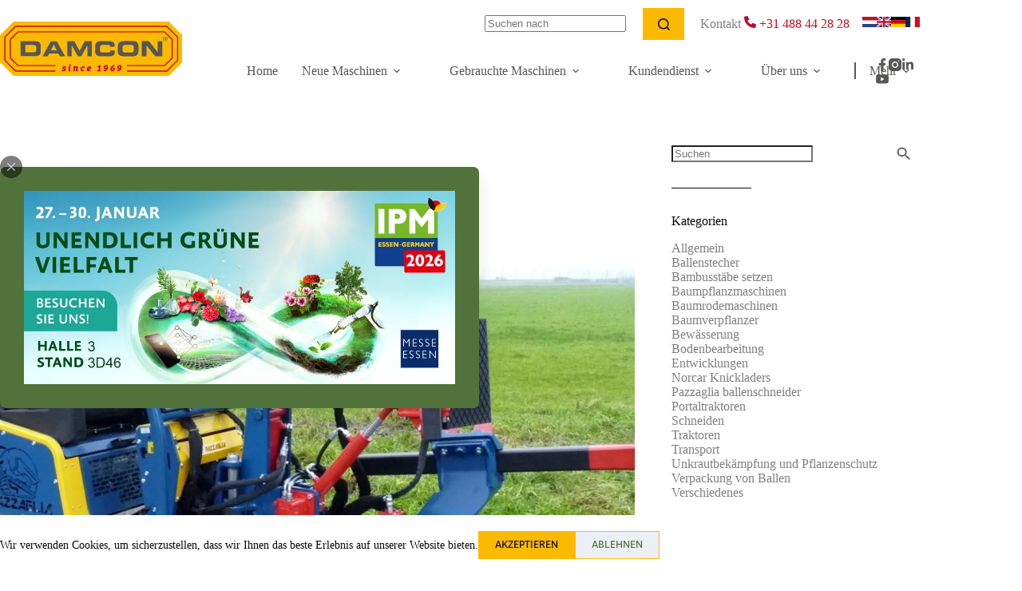

--- FILE ---
content_type: application/javascript
request_url: https://www.damcon-maschinen.de/wp-content/plugins/blocksy-companion-pro/framework/premium/static/bundle/696.d4a2ee4c36d167ab185a.js
body_size: 3196
content:
"use strict";(globalThis.webpackChunkblocksy_companion=globalThis.webpackChunkblocksy_companion||[]).push([[696],{696:function(e,t,o){o.r(t),o.d(t,{closeMicroPopup:function(){return I},openMicroPopup:function(){return B}});var n=o(572),r=o(526),c=o.n(r),i=o(806);const s=["button:enabled:not([readonly])","select:enabled:not([readonly])","textarea:enabled:not([readonly])","input:enabled:not([readonly])","a[href]","area[href]","iframe","object","embed","[tabindex]","[contenteditable]","[autofocus]"];let a=null;const l=function(e){if(!a)return;const t=[...a.querySelectorAll(s.join(","))],o=t[0],n=t[t.length-1];"Tab"!==e.key&&9!==e.keyCode||(t.includes(document.activeElement)||(o.focus(),e.preventDefault()),e.shiftKey?document.activeElement===o&&(n.focus(),e.preventDefault()):document.activeElement===n&&(o.focus(),e.preventDefault()))},u=function(e){if(a&&a!==e)return;const t=e.querySelectorAll(s.join(","));0!==t.length&&(a=e,document.addEventListener("keydown",l),setTimeout((function(){t[0].focus()}),50))},d=function(e){e.removeEventListener("keydown",l),a=null},f=function(){return window.ctFrontend&&window.ctFrontend.focusLockManager||(window.ctFrontend.focusLockManager={focusLockOn:u,focusLockOff:d}),window.ctFrontend.focusLockManager};var p=!1;if("undefined"!=typeof window){var m={get passive(){p=!0}};window.addEventListener("testPassive",null,m),window.removeEventListener("testPassive",null,m)}var y="undefined"!=typeof window&&window.navigator&&window.navigator.platform&&(/iP(ad|hone|od)/.test(window.navigator.platform)||"MacIntel"===window.navigator.platform&&window.navigator.maxTouchPoints>1),v=[],b=!1,g=-1,w=void 0,h=void 0,k=function(e){return v.some((function(t){return!(!t.options.allowTouchMove||!t.options.allowTouchMove(e))}))},S=function(e){var t=e||window.event;return!!k(t.target)||(t.touches.length>1||(t.preventDefault&&t.preventDefault(),!1))},O=function(){void 0!==h&&(document.body.style.paddingRight=h,h=void 0),void 0!==w&&(document.body.style.overflow=w,w=void 0)},E=function(e,t){if(e){if(!v.some((function(t){return t.targetElement===e}))){var o={targetElement:e,options:t||{}};v=[].concat(function(e){if(Array.isArray(e)){for(var t=0,o=Array(e.length);t<e.length;t++)o[t]=e[t];return o}return Array.from(e)}(v),[o]),y?(e.ontouchstart=function(e){1===e.targetTouches.length&&(g=e.targetTouches[0].clientY)},e.ontouchmove=function(t){1===t.targetTouches.length&&function(e,t){var o=e.targetTouches[0].clientY-g;!k(e.target)&&(t&&0===t.scrollTop&&o>0||function(e){return!!e&&e.scrollHeight-e.scrollTop<=e.clientHeight}(t)&&o<0?S(e):e.stopPropagation())}(t,e)},b||(document.addEventListener("touchmove",S,p?{passive:!1}:void 0),b=!0)):function(e){if(void 0===h){var t=!!e&&!0===e.reserveScrollBarGap,o=window.innerWidth-document.documentElement.clientWidth;t&&o>0&&(h=document.body.style.paddingRight,document.body.style.paddingRight=o+"px")}void 0===w&&(w=document.body.style.overflow,document.body.style.overflow="hidden")}(t)}}else console.error("disableBodyScroll unsuccessful - targetElement must be provided when calling disableBodyScroll on IOS devices.")};const L="undefined"!=typeof window&&window.navigator&&window.navigator.platform&&(/iP(ad|hone|od)/.test(window.navigator.platform)||"MacIntel"===window.navigator.platform&&window.navigator.maxTouchPoints>1);var P=function(e){L?(y?(v.forEach((function(e){e.targetElement.ontouchstart=null,e.targetElement.ontouchmove=null})),b&&(document.removeEventListener("touchmove",S,p?{passive:!1}:void 0),b=!1),g=-1):O(),v=[]):(document.body.style.overflow="",document.body.style.removeProperty("--scrollbar-width"))},j=function(e){if(L)e&&E(e,{allowTouchMove:function(e){return!!e.closest(".select2-container")}});else{let e=window.innerWidth-document.documentElement.clientWidth;e>0&&document.body.style.setProperty("--scrollbar-width",`${e}px`),document.body.style.overflow="hidden"}};const _=function(){return window.ctFrontend&&window.ctFrontend.scrollLockManager||(window.ctFrontend=window.ctFrontend||{},window.ctFrontend.scrollLockManager={enable:P,disable:j}),window.ctFrontend.scrollLockManager};var C=o(73),q=o.n(C);function D(e,t){var o=Object.keys(e);if(Object.getOwnPropertySymbols){var n=Object.getOwnPropertySymbols(e);t&&(n=n.filter((function(t){return Object.getOwnPropertyDescriptor(e,t).enumerable}))),o.push.apply(o,n)}return o}const T=function(e,t={}){if(t=function(e){for(var t=1;t<arguments.length;t++){var o=null!=arguments[t]?arguments[t]:{};t%2?D(Object(o),!0).forEach((function(t){(0,n.Z)(e,t,o[t])})):Object.getOwnPropertyDescriptors?Object.defineProperties(e,Object.getOwnPropertyDescriptors(o)):D(Object(o)).forEach((function(t){Object.defineProperty(e,t,Object.getOwnPropertyDescriptor(o,t))}))}return e}({maybeCloseStrategies:{}},t),t.maybeCloseStrategies.button_click){const o=1e3*parseInt(t.maybeCloseStrategies.button_click.close_delay||0),n=t.maybeCloseStrategies.button_click.selector,r=e.querySelectorAll(n);r.length&&r.forEach((function(t){t.hasAdditionalCloseEvent||(t.hasAdditionalCloseEvent=!0,t.addEventListener("click",(function(t){t.preventDefault(),I(e,{reason:"button_click",delay:o})})))}))}if(t.maybeCloseStrategies.form_submit){const n=e.querySelector("form"),r=1e3*parseInt(t.maybeCloseStrategies.form_submit.close_delay||0);if(n&&!n.hasAdditionalCloseEvent)if(n.hasAdditionalCloseEvent=!0,window.document.body.addEventListener("kb-form-success",(function(){I(e,{reason:"form_submit:kadence",delay:r})}),!1),n.matches(".wpforms-form"))q()(n).on("wpformsAjaxSubmitSuccess",(function(){I(e,{reason:"form_submit:wpforms",delay:r})}));else if(n.matches("form.frm-fluent-form"))q()(n).on("fluentform_submission_success",(function(t){I(e,{reason:"form_submit:fluentform",delay:r})}));else if(n.matches(".gform_anchor")||n.querySelector('[class*="gform_"]')){var o=n.id;o=parseInt(o.replace(/\D/g,"")),jQuery(document).on("gform_confirmation_loaded",(function(t,n){o===n&&I(e,{reason:"form_submit:gravityforms",delay:r})}))}else n.querySelector('.ninja-forms-field[type="submit"]')?jQuery(document).on("nfFormSubmitResponse",(function(t,{response:o}){o.errors.length||I(e,{reason:"form_submit:ninjaforms",delay:r})})):n.addEventListener("submit",(function(t){t.preventDefault(),I(e,{reason:"form_submit:default",delay:r})}))}};function A(e,t){var o=Object.keys(e);if(Object.getOwnPropertySymbols){var n=Object.getOwnPropertySymbols(e);t&&(n=n.filter((function(t){return Object.getOwnPropertyDescriptor(e,t).enumerable}))),o.push.apply(o,n)}return o}function M(e){for(var t=1;t<arguments.length;t++){var o=null!=arguments[t]?arguments[t]:{};t%2?A(Object(o),!0).forEach((function(t){(0,n.Z)(e,t,o[t])})):Object.getOwnPropertyDescriptors?Object.defineProperties(e,Object.getOwnPropertyDescriptors(o)):A(Object(o)).forEach((function(t){Object.defineProperty(e,t,Object.getOwnPropertyDescriptor(o,t))}))}return e}const F=function(e){27===e.keyCode&&[...document.querySelectorAll(".ct-popup.active")].map((function(e){I(e)}))},I=function(e,t={}){t=M({unmount:!0,reason:"cancel",delay:0},t),setTimeout((function(){let o=e.id.replace("ct-popup-","");c().trigger("blocksy:micro-popups:close",o,e),localStorage.setItem("blocksyPastPopups",JSON.stringify(M(M({},(0,i.Q)()),{},{[o]:M(M({},(0,i.Q)()[o]||{}),{},{pages:[location.href],closed:{reason:t.reason,timestamp:(new Date).getTime()}})}))),e.classList.toggle("active"),setTimeout((function(){const t=e.querySelector(".ct-dynamic-popup-content");t&&t.remove()}),500),f().focusLockOff(e),e.dataset.scrollLock&&_().enable(e.querySelector(".entry-content")),[...e.querySelectorAll('iframe[src*="youtu"]')].map((function(e){e.contentWindow.postMessage('{"event":"command","func":"stopVideo","args":""}',"*")})),[...e.querySelectorAll("video")].map((function(e){e.pause()})),[...e.querySelectorAll('iframe:not([src*="youtu"])')].map((function(e){const t=e.src;e.src="",e.src=t})),document.removeEventListener("keyup",F),e.unmount&&t.unmount&&e.unmount()}),t.delay)},Q=function(e){const t=e.id.replace("ct-popup-","");c().trigger("blocksy:micro-popups:open",t,e),c().trigger("blocksy:frontend:init"),e.classList.add("active"),localStorage.setItem("blocksyPastPopups",JSON.stringify(M(M({},(0,i.Q)()),{},{[t]:M(M({},(0,i.Q)()[t]||{}),{},{pages:[...((0,i.Q)()[t]||{}).pages||[]],closed:null})}))),f().focusLockOn(e),e.dataset.scrollLock&&_().disable(e.querySelector(".entry-content"));let o=e.querySelector(".ct-toggle-close");o&&!o.hasClickListener&&(o.hasClickListener=!0,e.querySelector(".ct-toggle-close").addEventListener("click",(function(t){t.preventDefault(),I(e)})));let n={};e.dataset.popupCloseStrategy&&(n=JSON.parse(e.dataset.popupCloseStrategy)),n.backdrop&&("yes"!==e.dataset.popupBackdrop||e.hasClickListener||(e.hasClickListener=!0,e.addEventListener("click",(function(t){"yes"===t.target.dataset.popupBackdrop&&(t.preventDefault(),I(e))})))),n.esc&&document.addEventListener("keyup",F),(n.form_submit||n.button_click)&&T(e,{maybeCloseStrategies:n})};let x=null;const B=function(e,t={}){if(e.classList.contains("active"))I(e);else{if(!e.querySelector(".ct-popup-content")){const o=function(t){const o=document.createElement("div");o.innerHTML=t,o.querySelector(".entry-content")&&(e.querySelector("article").appendChild(o.querySelector(".entry-content")),e.querySelector("article").lastElementChild.classList.add("ct-dynamic-popup-content")),Q(e)},n=e.id.replace("ct-popup-",""),r=(0,i.Q)()[n],c=e.dataset.cacheKey;if(c&&r&&r.content&&r.content.cacheKey===c)return void o(r.content.content);const s=new FormData;let a=t.postId;if(!a){const e=[...document.body.classList].find((function(e){return 0===e.indexOf("postid-")}));e&&(a=e.replace("postid-",""))}return s.append("popup_id",n),a&&s.append("post_id",a),x&&x.abort(),"AbortController"in window&&(x=new AbortController),void fetch(`${ct_localizations.ajax_url}?action=blc_retrieve_popup_content`,{method:"POST",body:s,signal:x.signal}).then((function(e){return e.json()})).then((function({success:e,data:t}){e&&t&&t.content&&(c&&localStorage.setItem("blocksyPastPopups",JSON.stringify(M(M({},(0,i.Q)()),{},{[n]:M(M({},(0,i.Q)()[n]||{}),{},{content:{content:t.content,cacheKey:c}})}))),o(t.content))}))}Q(e)}}}}]);